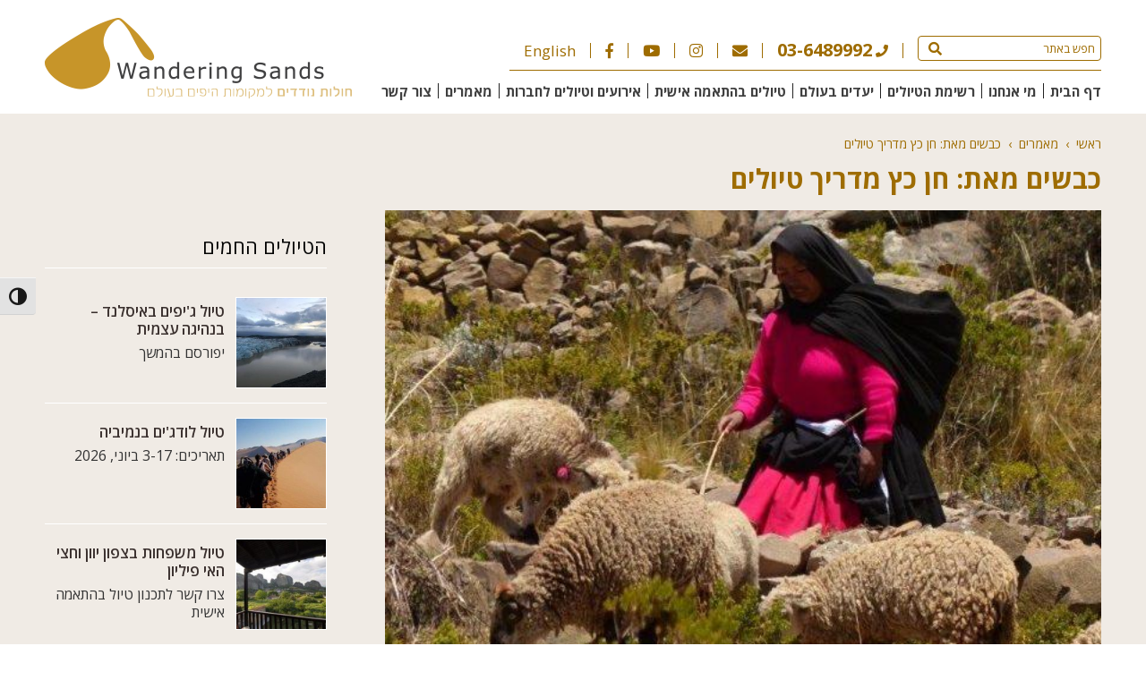

--- FILE ---
content_type: text/html; charset=UTF-8
request_url: https://www.sands.co.il/articles/%D7%9B%D7%91%D7%A9%D7%99%D7%9D/
body_size: 11728
content:
<!DOCTYPE html>
<html lang="he">
	<head>

	<meta charset="UTF-8"/>
	<meta name="viewport" content="width=device-width, initial-scale=1, maximum-scale=1, user-scalable=1"/>
	<meta http-equiv="X-UA-Compatible" content="IE=edge"/> 

	<meta name='robots' content='index, follow, max-image-preview:large, max-snippet:-1, max-video-preview:-1' />

<!-- Google Tag Manager by PYS -->
    <script data-cfasync="false" data-pagespeed-no-defer>
	    window.dataLayerPYS = window.dataLayerPYS || [];
	</script>
<!-- End Google Tag Manager by PYS -->
	<!-- This site is optimized with the Yoast SEO plugin v26.7 - https://yoast.com/wordpress/plugins/seo/ -->
	<title>טיול מאורגן בארץ - חן כץ מנתח את שירת הכבשים והעיזים</title>
	<meta name="description" content="טיול מאורגן בארץ הוא הזדמנות פז ללמוד אודות אורח החיים של האנשים וחיי הבר ששכנו כאן לאורך שנים. הצטרפו לטיול מודרך עם חולות נודדים." />
	<link rel="canonical" href="https://www.sands.co.il/articles/כבשים/" />
	<meta property="og:locale" content="he_IL" />
	<meta property="og:type" content="article" />
	<meta property="og:title" content="טיול מאורגן בארץ - חן כץ מנתח את שירת הכבשים והעיזים" />
	<meta property="og:description" content="טיול מאורגן בארץ הוא הזדמנות פז ללמוד אודות אורח החיים של האנשים וחיי הבר ששכנו כאן לאורך שנים. הצטרפו לטיול מודרך עם חולות נודדים." />
	<meta property="og:url" content="https://www.sands.co.il/articles/כבשים/" />
	<meta property="og:site_name" content="חולות נודדים" />
	<meta property="article:modified_time" content="2016-09-28T14:26:07+00:00" />
	<meta property="og:image" content="https://www.sands.co.il/wp-content/uploads/2016/07/P1090932-e1469103369103.jpg" />
	<meta property="og:image:width" content="600" />
	<meta property="og:image:height" content="400" />
	<meta property="og:image:type" content="image/jpeg" />
	<meta name="twitter:card" content="summary_large_image" />
	<script type="application/ld+json" class="yoast-schema-graph">{"@context":"https://schema.org","@graph":[{"@type":"WebPage","@id":"https://www.sands.co.il/articles/%d7%9b%d7%91%d7%a9%d7%99%d7%9d/","url":"https://www.sands.co.il/articles/%d7%9b%d7%91%d7%a9%d7%99%d7%9d/","name":"טיול מאורגן בארץ - חן כץ מנתח את שירת הכבשים והעיזים","isPartOf":{"@id":"https://www.sands.co.il/#website"},"primaryImageOfPage":{"@id":"https://www.sands.co.il/articles/%d7%9b%d7%91%d7%a9%d7%99%d7%9d/#primaryimage"},"image":{"@id":"https://www.sands.co.il/articles/%d7%9b%d7%91%d7%a9%d7%99%d7%9d/#primaryimage"},"thumbnailUrl":"https://www.sands.co.il/wp-content/uploads/2016/07/P1090932-e1469103369103.jpg","datePublished":"2016-07-12T11:12:29+00:00","dateModified":"2016-09-28T14:26:07+00:00","description":"טיול מאורגן בארץ הוא הזדמנות פז ללמוד אודות אורח החיים של האנשים וחיי הבר ששכנו כאן לאורך שנים. הצטרפו לטיול מודרך עם חולות נודדים.","breadcrumb":{"@id":"https://www.sands.co.il/articles/%d7%9b%d7%91%d7%a9%d7%99%d7%9d/#breadcrumb"},"inLanguage":"he-IL","potentialAction":[{"@type":"ReadAction","target":["https://www.sands.co.il/articles/%d7%9b%d7%91%d7%a9%d7%99%d7%9d/"]}]},{"@type":"ImageObject","inLanguage":"he-IL","@id":"https://www.sands.co.il/articles/%d7%9b%d7%91%d7%a9%d7%99%d7%9d/#primaryimage","url":"https://www.sands.co.il/wp-content/uploads/2016/07/P1090932-e1469103369103.jpg","contentUrl":"https://www.sands.co.il/wp-content/uploads/2016/07/P1090932-e1469103369103.jpg","width":600,"height":400,"caption":"טיול מאורגן בארץ"},{"@type":"BreadcrumbList","@id":"https://www.sands.co.il/articles/%d7%9b%d7%91%d7%a9%d7%99%d7%9d/#breadcrumb","itemListElement":[{"@type":"ListItem","position":1,"name":"דף הבית","item":"https://www.sands.co.il/"},{"@type":"ListItem","position":2,"name":"כבשים מאת: חן כץ מדריך טיולים"}]},{"@type":"WebSite","@id":"https://www.sands.co.il/#website","url":"https://www.sands.co.il/","name":"חולות נודדים","description":"טיולים מאורגנים בהתאמה אישית","potentialAction":[{"@type":"SearchAction","target":{"@type":"EntryPoint","urlTemplate":"https://www.sands.co.il/?s={search_term_string}"},"query-input":{"@type":"PropertyValueSpecification","valueRequired":true,"valueName":"search_term_string"}}],"inLanguage":"he-IL"}]}</script>
	<!-- / Yoast SEO plugin. -->


<script type='application/javascript'  id='pys-version-script'>console.log('PixelYourSite Free version 11.1.5.2');</script>
<style id='wp-img-auto-sizes-contain-inline-css'>
img:is([sizes=auto i],[sizes^="auto," i]){contain-intrinsic-size:3000px 1500px}
/*# sourceURL=wp-img-auto-sizes-contain-inline-css */
</style>
<style id='classic-theme-styles-inline-css'>
/*! This file is auto-generated */
.wp-block-button__link{color:#fff;background-color:#32373c;border-radius:9999px;box-shadow:none;text-decoration:none;padding:calc(.667em + 2px) calc(1.333em + 2px);font-size:1.125em}.wp-block-file__button{background:#32373c;color:#fff;text-decoration:none}
/*# sourceURL=/wp-includes/css/classic-themes.min.css */
</style>
<link rel='stylesheet' id='ui-font-css' href='https://www.sands.co.il/wp-content/plugins/wp-accessibility/toolbar/fonts/css/a11y-toolbar.css?ver=2.2.6' media='all' />
<link rel='stylesheet' id='wpa-toolbar-css' href='https://www.sands.co.il/wp-content/plugins/wp-accessibility/toolbar/css/a11y.css?ver=2.2.6' media='all' />
<link rel='stylesheet' id='ui-fontsize.css-css' href='https://www.sands.co.il/wp-content/plugins/wp-accessibility/toolbar/css/a11y-fontsize.css?ver=2.2.6' media='all' />
<style id='ui-fontsize.css-inline-css'>
html { --wpa-font-size: clamp( 24px, 1.5rem, 36px ); --wpa-h1-size : clamp( 48px, 3rem, 72px ); --wpa-h2-size : clamp( 40px, 2.5rem, 60px ); --wpa-h3-size : clamp( 32px, 2rem, 48px ); --wpa-h4-size : clamp( 28px, 1.75rem, 42px ); --wpa-sub-list-size: 1.1em; --wpa-sub-sub-list-size: 1em; } 
/*# sourceURL=ui-fontsize.css-inline-css */
</style>
<link rel='stylesheet' id='wpa-style-css' href='https://www.sands.co.il/wp-content/plugins/wp-accessibility/css/wpa-style.css?ver=2.2.6' media='all' />
<style id='wpa-style-inline-css'>
:root { --admin-bar-top : 7px; }
/*# sourceURL=wpa-style-inline-css */
</style>
<script src="https://www.sands.co.il/wp-includes/js/jquery/jquery.min.js?ver=3.7.1" id="jquery-core-js"></script>
<script src="https://www.sands.co.il/wp-includes/js/jquery/jquery-migrate.min.js?ver=3.4.1" id="jquery-migrate-js"></script>
<script src="https://www.sands.co.il/wp-content/plugins/pixelyoursite/dist/scripts/jquery.bind-first-0.2.3.min.js?ver=0.2.3" id="jquery-bind-first-js"></script>
<script src="https://www.sands.co.il/wp-content/plugins/pixelyoursite/dist/scripts/js.cookie-2.1.3.min.js?ver=2.1.3" id="js-cookie-pys-js"></script>
<script src="https://www.sands.co.il/wp-content/plugins/pixelyoursite/dist/scripts/tld.min.js?ver=2.3.1" id="js-tld-js"></script>
<script id="pys-js-extra">
var pysOptions = {"staticEvents":[],"dynamicEvents":[],"triggerEvents":[],"triggerEventTypes":[],"ga":{"trackingIds":["G-CJTXFHZ145"],"commentEventEnabled":true,"downloadEnabled":true,"formEventEnabled":true,"crossDomainEnabled":false,"crossDomainAcceptIncoming":false,"crossDomainDomains":[],"isDebugEnabled":[],"serverContainerUrls":{"G-CJTXFHZ145":{"enable_server_container":"","server_container_url":"","transport_url":""}},"additionalConfig":{"G-CJTXFHZ145":{"first_party_collection":true}},"disableAdvertisingFeatures":false,"disableAdvertisingPersonalization":false,"wooVariableAsSimple":true,"custom_page_view_event":false},"debug":"","siteUrl":"https://www.sands.co.il","ajaxUrl":"https://www.sands.co.il/wp-admin/admin-ajax.php","ajax_event":"49755211a4","enable_remove_download_url_param":"1","cookie_duration":"7","last_visit_duration":"60","enable_success_send_form":"","ajaxForServerEvent":"1","ajaxForServerStaticEvent":"1","useSendBeacon":"1","send_external_id":"1","external_id_expire":"180","track_cookie_for_subdomains":"1","google_consent_mode":"1","gdpr":{"ajax_enabled":false,"all_disabled_by_api":false,"facebook_disabled_by_api":false,"analytics_disabled_by_api":false,"google_ads_disabled_by_api":false,"pinterest_disabled_by_api":false,"bing_disabled_by_api":false,"reddit_disabled_by_api":false,"externalID_disabled_by_api":false,"facebook_prior_consent_enabled":true,"analytics_prior_consent_enabled":true,"google_ads_prior_consent_enabled":null,"pinterest_prior_consent_enabled":true,"bing_prior_consent_enabled":true,"cookiebot_integration_enabled":false,"cookiebot_facebook_consent_category":"marketing","cookiebot_analytics_consent_category":"statistics","cookiebot_tiktok_consent_category":"marketing","cookiebot_google_ads_consent_category":"marketing","cookiebot_pinterest_consent_category":"marketing","cookiebot_bing_consent_category":"marketing","consent_magic_integration_enabled":false,"real_cookie_banner_integration_enabled":false,"cookie_notice_integration_enabled":false,"cookie_law_info_integration_enabled":false,"analytics_storage":{"enabled":true,"value":"granted","filter":false},"ad_storage":{"enabled":true,"value":"granted","filter":false},"ad_user_data":{"enabled":true,"value":"granted","filter":false},"ad_personalization":{"enabled":true,"value":"granted","filter":false}},"cookie":{"disabled_all_cookie":false,"disabled_start_session_cookie":false,"disabled_advanced_form_data_cookie":false,"disabled_landing_page_cookie":false,"disabled_first_visit_cookie":false,"disabled_trafficsource_cookie":false,"disabled_utmTerms_cookie":false,"disabled_utmId_cookie":false},"tracking_analytics":{"TrafficSource":"direct","TrafficLanding":"undefined","TrafficUtms":[],"TrafficUtmsId":[]},"GATags":{"ga_datalayer_type":"default","ga_datalayer_name":"dataLayerPYS"},"woo":{"enabled":false},"edd":{"enabled":false},"cache_bypass":"1768454425"};
//# sourceURL=pys-js-extra
</script>
<script src="https://www.sands.co.il/wp-content/plugins/pixelyoursite/dist/scripts/public.js?ver=11.1.5.2" id="pys-js"></script>
<meta name="generator" content="WordPress 6.9" />
<style>.recentcomments a{display:inline !important;padding:0 !important;margin:0 !important;}</style>
  <link rel="preconnect" href="https://fonts.googleapis.com">
  <link rel="preconnect" href="https://fonts.gstatic.com" crossorigin>
  <link href="https://fonts.googleapis.com/css2?family=Open+Sans:wght@300;400;500;600;700&display=swap" rel="stylesheet">
  <link rel="icon" type="image/x-icon" href="https://www.sands.co.il/favicon.ico">
  <link rel="stylesheet" type="text/css" href="https://www.sands.co.il/wp-content/themes/sands4/css/styles8.css" />
  <link href="https://use.fontawesome.com/releases/v5.0.6/css/all.css" rel="stylesheet">
  <script type="text/javascript" src="https://www.sands.co.il/wp-content/themes/sands4/js/jquery.js"></script>
  <script type="text/javascript" src="https://www.sands.co.il/wp-content/themes/sands4/js/common2.js"></script>

  <script>
  (function(i,s,o,g,r,a,m){i['GoogleAnalyticsObject']=r;i[r]=i[r]||function(){
  (i[r].q=i[r].q||[]).push(arguments)},i[r].l=1*new Date();a=s.createElement(o),
  m=s.getElementsByTagName(o)[0];a.async=1;a.src=g;m.parentNode.insertBefore(a,m)
  })(window,document,'script','//www.google-analytics.com/analytics.js','ga');

  ga('create', 'UA-11157655-1', 'auto');
  ga('require', 'displayfeatures'); 
  ga('send', 'pageview');
  </script>

<!-- Facebook Pixel Code -->
<script>
  !function(f,b,e,v,n,t,s)
  {if(f.fbq)return;n=f.fbq=function(){n.callMethod?
  n.callMethod.apply(n,arguments):n.queue.push(arguments)};
  if(!f._fbq)f._fbq=n;n.push=n;n.loaded=!0;n.version='2.0';
  n.queue=[];t=b.createElement(e);t.async=!0;
  t.src=v;s=b.getElementsByTagName(e)[0];
  s.parentNode.insertBefore(t,s)}(window, document,'script',
  'https://connect.facebook.net/en_US/fbevents.js');
  fbq('init', '531580677690681');
  fbq('track', 'PageView');
</script>
<noscript><img height="1" width="1" style="display:none"
  src="https://www.facebook.com/tr?id=531580677690681&ev=PageView&noscript=1"
/></noscript>
<!-- End Facebook Pixel Code -->
<style id='global-styles-inline-css'>
:root{--wp--preset--aspect-ratio--square: 1;--wp--preset--aspect-ratio--4-3: 4/3;--wp--preset--aspect-ratio--3-4: 3/4;--wp--preset--aspect-ratio--3-2: 3/2;--wp--preset--aspect-ratio--2-3: 2/3;--wp--preset--aspect-ratio--16-9: 16/9;--wp--preset--aspect-ratio--9-16: 9/16;--wp--preset--color--black: #000000;--wp--preset--color--cyan-bluish-gray: #abb8c3;--wp--preset--color--white: #FFFFFF;--wp--preset--color--pale-pink: #f78da7;--wp--preset--color--vivid-red: #cf2e2e;--wp--preset--color--luminous-vivid-orange: #ff6900;--wp--preset--color--luminous-vivid-amber: #fcb900;--wp--preset--color--light-green-cyan: #7bdcb5;--wp--preset--color--vivid-green-cyan: #00d084;--wp--preset--color--pale-cyan-blue: #8ed1fc;--wp--preset--color--vivid-cyan-blue: #0693e3;--wp--preset--color--vivid-purple: #9b51e0;--wp--preset--color--dark-gray: #28303D;--wp--preset--color--gray: #39414D;--wp--preset--color--green: #FFFFFF;--wp--preset--color--blue: #D1DFE4;--wp--preset--color--purple: #D1D1E4;--wp--preset--color--red: #E4D1D1;--wp--preset--color--orange: #E4DAD1;--wp--preset--color--yellow: #EEEADD;--wp--preset--gradient--vivid-cyan-blue-to-vivid-purple: linear-gradient(135deg,rgb(6,147,227) 0%,rgb(155,81,224) 100%);--wp--preset--gradient--light-green-cyan-to-vivid-green-cyan: linear-gradient(135deg,rgb(122,220,180) 0%,rgb(0,208,130) 100%);--wp--preset--gradient--luminous-vivid-amber-to-luminous-vivid-orange: linear-gradient(135deg,rgb(252,185,0) 0%,rgb(255,105,0) 100%);--wp--preset--gradient--luminous-vivid-orange-to-vivid-red: linear-gradient(135deg,rgb(255,105,0) 0%,rgb(207,46,46) 100%);--wp--preset--gradient--very-light-gray-to-cyan-bluish-gray: linear-gradient(135deg,rgb(238,238,238) 0%,rgb(169,184,195) 100%);--wp--preset--gradient--cool-to-warm-spectrum: linear-gradient(135deg,rgb(74,234,220) 0%,rgb(151,120,209) 20%,rgb(207,42,186) 40%,rgb(238,44,130) 60%,rgb(251,105,98) 80%,rgb(254,248,76) 100%);--wp--preset--gradient--blush-light-purple: linear-gradient(135deg,rgb(255,206,236) 0%,rgb(152,150,240) 100%);--wp--preset--gradient--blush-bordeaux: linear-gradient(135deg,rgb(254,205,165) 0%,rgb(254,45,45) 50%,rgb(107,0,62) 100%);--wp--preset--gradient--luminous-dusk: linear-gradient(135deg,rgb(255,203,112) 0%,rgb(199,81,192) 50%,rgb(65,88,208) 100%);--wp--preset--gradient--pale-ocean: linear-gradient(135deg,rgb(255,245,203) 0%,rgb(182,227,212) 50%,rgb(51,167,181) 100%);--wp--preset--gradient--electric-grass: linear-gradient(135deg,rgb(202,248,128) 0%,rgb(113,206,126) 100%);--wp--preset--gradient--midnight: linear-gradient(135deg,rgb(2,3,129) 0%,rgb(40,116,252) 100%);--wp--preset--gradient--purple-to-yellow: linear-gradient(160deg, #D1D1E4 0%, #EEEADD 100%);--wp--preset--gradient--yellow-to-purple: linear-gradient(160deg, #EEEADD 0%, #D1D1E4 100%);--wp--preset--gradient--green-to-yellow: linear-gradient(160deg, #ffffff 0%, #EEEADD 100%);--wp--preset--gradient--yellow-to-green: linear-gradient(160deg, #EEEADD 0%, #ffffff 100%);--wp--preset--gradient--red-to-yellow: linear-gradient(160deg, #E4D1D1 0%, #EEEADD 100%);--wp--preset--gradient--yellow-to-red: linear-gradient(160deg, #EEEADD 0%, #E4D1D1 100%);--wp--preset--gradient--purple-to-red: linear-gradient(160deg, #D1D1E4 0%, #E4D1D1 100%);--wp--preset--gradient--red-to-purple: linear-gradient(160deg, #E4D1D1 0%, #D1D1E4 100%);--wp--preset--font-size--small: 18px;--wp--preset--font-size--medium: 20px;--wp--preset--font-size--large: 24px;--wp--preset--font-size--x-large: 42px;--wp--preset--font-size--extra-small: 16px;--wp--preset--font-size--normal: 20px;--wp--preset--font-size--extra-large: 40px;--wp--preset--font-size--huge: 96px;--wp--preset--font-size--gigantic: 144px;--wp--preset--spacing--20: 0.44rem;--wp--preset--spacing--30: 0.67rem;--wp--preset--spacing--40: 1rem;--wp--preset--spacing--50: 1.5rem;--wp--preset--spacing--60: 2.25rem;--wp--preset--spacing--70: 3.38rem;--wp--preset--spacing--80: 5.06rem;--wp--preset--shadow--natural: 6px 6px 9px rgba(0, 0, 0, 0.2);--wp--preset--shadow--deep: 12px 12px 50px rgba(0, 0, 0, 0.4);--wp--preset--shadow--sharp: 6px 6px 0px rgba(0, 0, 0, 0.2);--wp--preset--shadow--outlined: 6px 6px 0px -3px rgb(255, 255, 255), 6px 6px rgb(0, 0, 0);--wp--preset--shadow--crisp: 6px 6px 0px rgb(0, 0, 0);}:where(.is-layout-flex){gap: 0.5em;}:where(.is-layout-grid){gap: 0.5em;}body .is-layout-flex{display: flex;}.is-layout-flex{flex-wrap: wrap;align-items: center;}.is-layout-flex > :is(*, div){margin: 0;}body .is-layout-grid{display: grid;}.is-layout-grid > :is(*, div){margin: 0;}:where(.wp-block-columns.is-layout-flex){gap: 2em;}:where(.wp-block-columns.is-layout-grid){gap: 2em;}:where(.wp-block-post-template.is-layout-flex){gap: 1.25em;}:where(.wp-block-post-template.is-layout-grid){gap: 1.25em;}.has-black-color{color: var(--wp--preset--color--black) !important;}.has-cyan-bluish-gray-color{color: var(--wp--preset--color--cyan-bluish-gray) !important;}.has-white-color{color: var(--wp--preset--color--white) !important;}.has-pale-pink-color{color: var(--wp--preset--color--pale-pink) !important;}.has-vivid-red-color{color: var(--wp--preset--color--vivid-red) !important;}.has-luminous-vivid-orange-color{color: var(--wp--preset--color--luminous-vivid-orange) !important;}.has-luminous-vivid-amber-color{color: var(--wp--preset--color--luminous-vivid-amber) !important;}.has-light-green-cyan-color{color: var(--wp--preset--color--light-green-cyan) !important;}.has-vivid-green-cyan-color{color: var(--wp--preset--color--vivid-green-cyan) !important;}.has-pale-cyan-blue-color{color: var(--wp--preset--color--pale-cyan-blue) !important;}.has-vivid-cyan-blue-color{color: var(--wp--preset--color--vivid-cyan-blue) !important;}.has-vivid-purple-color{color: var(--wp--preset--color--vivid-purple) !important;}.has-black-background-color{background-color: var(--wp--preset--color--black) !important;}.has-cyan-bluish-gray-background-color{background-color: var(--wp--preset--color--cyan-bluish-gray) !important;}.has-white-background-color{background-color: var(--wp--preset--color--white) !important;}.has-pale-pink-background-color{background-color: var(--wp--preset--color--pale-pink) !important;}.has-vivid-red-background-color{background-color: var(--wp--preset--color--vivid-red) !important;}.has-luminous-vivid-orange-background-color{background-color: var(--wp--preset--color--luminous-vivid-orange) !important;}.has-luminous-vivid-amber-background-color{background-color: var(--wp--preset--color--luminous-vivid-amber) !important;}.has-light-green-cyan-background-color{background-color: var(--wp--preset--color--light-green-cyan) !important;}.has-vivid-green-cyan-background-color{background-color: var(--wp--preset--color--vivid-green-cyan) !important;}.has-pale-cyan-blue-background-color{background-color: var(--wp--preset--color--pale-cyan-blue) !important;}.has-vivid-cyan-blue-background-color{background-color: var(--wp--preset--color--vivid-cyan-blue) !important;}.has-vivid-purple-background-color{background-color: var(--wp--preset--color--vivid-purple) !important;}.has-black-border-color{border-color: var(--wp--preset--color--black) !important;}.has-cyan-bluish-gray-border-color{border-color: var(--wp--preset--color--cyan-bluish-gray) !important;}.has-white-border-color{border-color: var(--wp--preset--color--white) !important;}.has-pale-pink-border-color{border-color: var(--wp--preset--color--pale-pink) !important;}.has-vivid-red-border-color{border-color: var(--wp--preset--color--vivid-red) !important;}.has-luminous-vivid-orange-border-color{border-color: var(--wp--preset--color--luminous-vivid-orange) !important;}.has-luminous-vivid-amber-border-color{border-color: var(--wp--preset--color--luminous-vivid-amber) !important;}.has-light-green-cyan-border-color{border-color: var(--wp--preset--color--light-green-cyan) !important;}.has-vivid-green-cyan-border-color{border-color: var(--wp--preset--color--vivid-green-cyan) !important;}.has-pale-cyan-blue-border-color{border-color: var(--wp--preset--color--pale-cyan-blue) !important;}.has-vivid-cyan-blue-border-color{border-color: var(--wp--preset--color--vivid-cyan-blue) !important;}.has-vivid-purple-border-color{border-color: var(--wp--preset--color--vivid-purple) !important;}.has-vivid-cyan-blue-to-vivid-purple-gradient-background{background: var(--wp--preset--gradient--vivid-cyan-blue-to-vivid-purple) !important;}.has-light-green-cyan-to-vivid-green-cyan-gradient-background{background: var(--wp--preset--gradient--light-green-cyan-to-vivid-green-cyan) !important;}.has-luminous-vivid-amber-to-luminous-vivid-orange-gradient-background{background: var(--wp--preset--gradient--luminous-vivid-amber-to-luminous-vivid-orange) !important;}.has-luminous-vivid-orange-to-vivid-red-gradient-background{background: var(--wp--preset--gradient--luminous-vivid-orange-to-vivid-red) !important;}.has-very-light-gray-to-cyan-bluish-gray-gradient-background{background: var(--wp--preset--gradient--very-light-gray-to-cyan-bluish-gray) !important;}.has-cool-to-warm-spectrum-gradient-background{background: var(--wp--preset--gradient--cool-to-warm-spectrum) !important;}.has-blush-light-purple-gradient-background{background: var(--wp--preset--gradient--blush-light-purple) !important;}.has-blush-bordeaux-gradient-background{background: var(--wp--preset--gradient--blush-bordeaux) !important;}.has-luminous-dusk-gradient-background{background: var(--wp--preset--gradient--luminous-dusk) !important;}.has-pale-ocean-gradient-background{background: var(--wp--preset--gradient--pale-ocean) !important;}.has-electric-grass-gradient-background{background: var(--wp--preset--gradient--electric-grass) !important;}.has-midnight-gradient-background{background: var(--wp--preset--gradient--midnight) !important;}.has-small-font-size{font-size: var(--wp--preset--font-size--small) !important;}.has-medium-font-size{font-size: var(--wp--preset--font-size--medium) !important;}.has-large-font-size{font-size: var(--wp--preset--font-size--large) !important;}.has-x-large-font-size{font-size: var(--wp--preset--font-size--x-large) !important;}
/*# sourceURL=global-styles-inline-css */
</style>
</head>

<body class="rtl wp-singular articles-template-default single single-articles postid-897 single-format-standard wp-embed-responsive wp-theme-sands4 is-light-theme has-background-white">
<a id="skiplink" role="navigation" href="#main-section" onclick="scrollToMain()">דלג לאזור תוכן מרכזי</a>
<div class="headerDiv">
<div class="mainDiv">
	<div class="logoDiv">
		<a href="https://www.sands.co.il/" aria-label="חולות נודדים - קישור לדף הבית"><img loading="lazy" src="https://www.sands.co.il/wp-content/themes/sands4/images/wandering-sands.png" width="343" height="90" alt="חולות נודדים" title="חולות נודדים"/></a>
		<div class="mobileMenuButton"><a onclick="doMobileMenu()" aria-label="תפריט האתר" tabindex="0" role="button"><div><span class="sr-only">תפריט האתר</span><i class="fas fa-bars fa-sm"></i></div></a></div>
	</div>
	<div class="menuDiv">
		<div class="menu1">
			<ul>
				<li class="searchLI"><div class="searchDiv"><form name="generalSearch" method="get" action="https://www.sands.co.il/">
					<input type="text" name="s" class="searchInput" aria-label="חפש באתר" placeholder="חפש באתר" value="">
					<button class="searchButton" type="submit" role="button" aria-label="התחל חיפוש"><i class="fas fa-search" aria-hidden="true"></i></button></form></div>
        </li>
        <li><a href="tel:03-6489992" class="tel" aria-label="התקשרו אלינו 03-6489992"><i class="fas fa-phone" aria-hidden="true"></i><b>03-6489992</b></a></li>
				<li><a href="mailto:sands@sands.co.il" aria-label="שלחו לנו אימייל ל - sands@sands.co.il"><i class="fas fa-envelope" aria-hidden="true"></i></a></li>
				<li><a href="https://www.instagram.com/wanderingsandsltd/" target="_blank" aria-label="חולות נודדים באינסטגרם - קישור לאתר חיצוני"><i class="fab fa-instagram" aria-hidden="true"></i></a></li>
				<li><a href="https://www.youtube.com/user/WanderingSands1" target="_blank" aria-label="חולות נודדים ביוטיוב - קישור לאתר חיצוני"><i class="fab fa-youtube" aria-hidden="true"></i></a></li>
				<li><a href="https://www.facebook.com/Wandering-Sands-%D7%97%D7%95%D7%9C%D7%95%D7%AA-%D7%A0%D7%95%D7%93%D7%93%D7%99%D7%9D-125718690811316/?fref=nf" target="_blank" aria-label="חולות נודדים בפייסבוק - קישור לאתר חיצוני"><i class="fab fa-facebook-f" aria-hidden="true"></i></a></li>
				<li><a href="https://www.sands.co.il/wandering-sands">English</a></li>
			</ul>
		</div>
		
		<div class="menu2">
			<ul><li id="menu-item-18" class="menu-item menu-item-type-post_type menu-item-object-page menu-item-home menu-item-18"><a href="https://www.sands.co.il/">דף הבית</a></li>
<li id="menu-item-24" class="menu-item menu-item-type-post_type menu-item-object-page menu-item-24"><a href="https://www.sands.co.il/%d7%9e%d7%99-%d7%90%d7%a0%d7%97%d7%a0%d7%95/">מי אנחנו</a></li>
<li id="menu-item-26" class="menu-item menu-item-type-post_type menu-item-object-page menu-item-26"><a href="https://www.sands.co.il/%d7%a8%d7%a9%d7%99%d7%9e%d7%aa-%d7%94%d7%98%d7%99%d7%95%d7%9c%d7%99%d7%9d/">רשימת הטיולים</a></li>
<li id="menu-item-22" class="menu-item menu-item-type-post_type menu-item-object-page menu-item-22"><a href="https://www.sands.co.il/%d7%99%d7%a2%d7%93%d7%99%d7%9d-%d7%91%d7%a2%d7%95%d7%9c%d7%9d/">יעדים בעולם</a></li>
<li id="menu-item-21" class="menu-item menu-item-type-post_type menu-item-object-page menu-item-21"><a href="https://www.sands.co.il/%d7%98%d7%99%d7%95%d7%9c%d7%99%d7%9d-%d7%91%d7%94%d7%aa%d7%90%d7%9e%d7%94-%d7%90%d7%99%d7%a9%d7%99%d7%aa/">טיולים בהתאמה אישית</a></li>
<li id="menu-item-3514" class="menu-item menu-item-type-custom menu-item-object-custom menu-item-3514"><a target="_blank" href="https://www.wsevents.co.il/">אירועים וטיולים לחברות</a></li>
<li id="menu-item-23" class="menu-item menu-item-type-post_type menu-item-object-page menu-item-23"><a href="https://www.sands.co.il/%d7%9e%d7%90%d7%9e%d7%a8%d7%99%d7%9d/">מאמרים</a></li>
<li id="menu-item-25" class="menu-item menu-item-type-post_type menu-item-object-page menu-item-25"><a href="https://www.sands.co.il/%d7%a6%d7%95%d7%a8-%d7%a7%d7%a9%d7%a8/">צור קשר</a></li>
</ul>	
		</div>
		
		<div class="mobileMenu">
			<div class="closeMenu"><a onclick="closeMobileMenu()" aria-label="סוגר תפריט" title="סוגר תפריט" tabindex="0" role="button"><span class="sr-only">סוגר תפריט</span><i class="fas fa-times"></i></a></div>
			<ul><li class="menu-item menu-item-type-post_type menu-item-object-page menu-item-home menu-item-18"><a href="https://www.sands.co.il/">דף הבית</a></li>
<li class="menu-item menu-item-type-post_type menu-item-object-page menu-item-24"><a href="https://www.sands.co.il/%d7%9e%d7%99-%d7%90%d7%a0%d7%97%d7%a0%d7%95/">מי אנחנו</a></li>
<li class="menu-item menu-item-type-post_type menu-item-object-page menu-item-26"><a href="https://www.sands.co.il/%d7%a8%d7%a9%d7%99%d7%9e%d7%aa-%d7%94%d7%98%d7%99%d7%95%d7%9c%d7%99%d7%9d/">רשימת הטיולים</a></li>
<li class="menu-item menu-item-type-post_type menu-item-object-page menu-item-22"><a href="https://www.sands.co.il/%d7%99%d7%a2%d7%93%d7%99%d7%9d-%d7%91%d7%a2%d7%95%d7%9c%d7%9d/">יעדים בעולם</a></li>
<li class="menu-item menu-item-type-post_type menu-item-object-page menu-item-21"><a href="https://www.sands.co.il/%d7%98%d7%99%d7%95%d7%9c%d7%99%d7%9d-%d7%91%d7%94%d7%aa%d7%90%d7%9e%d7%94-%d7%90%d7%99%d7%a9%d7%99%d7%aa/">טיולים בהתאמה אישית</a></li>
<li class="menu-item menu-item-type-custom menu-item-object-custom menu-item-3514"><a target="_blank" href="https://www.wsevents.co.il/">אירועים וטיולים לחברות</a></li>
<li class="menu-item menu-item-type-post_type menu-item-object-page menu-item-23"><a href="https://www.sands.co.il/%d7%9e%d7%90%d7%9e%d7%a8%d7%99%d7%9d/">מאמרים</a></li>
<li class="menu-item menu-item-type-post_type menu-item-object-page menu-item-25"><a href="https://www.sands.co.il/%d7%a6%d7%95%d7%a8-%d7%a7%d7%a9%d7%a8/">צור קשר</a></li>
</ul>	
		</div>
	</div>
</div>
</div>

<div class="clearfix"></div>
<div class="contentDiv" >
<div role="main" id="main-section" name="main-section">


<div class="mainDiv">

	<div class="bread" role="navigation" aria-label="מיקומך בדפי האתר">
    <span><a href="https://www.sands.co.il/">ראשי</a></span>
		<span>&rsaquo;</span>
		<span><a href="https://www.sands.co.il/מאמרים/">מאמרים</a></span>
		<span>&rsaquo;</span>
		<span aria-current="page">כבשים מאת: חן כץ מדריך טיולים</span>
	</div>
	
	<h1>כבשים מאת: חן כץ מדריך טיולים</h1>


	<div class="clearfix"></div>
		
	<div class="rightDiv mobilePadding">	

	 				<div class="pageInnerImage"><img loading="lazy" src="https://www.sands.co.il/wp-content/uploads/2016/07/P1090932-e1469103369103.jpg" alt="כבשים מאת: חן כץ מדריך טיולים" title="כבשים מאת: חן כץ מדריך טיולים"/></div>
		
		<div class="pageBoldTeaser articleDesc ">
		<p>&quot;&#8230;שערך כעדר העזים שגלשו מן הגלעד: שנייך כעדר הרחלים שעלו מן הרחצה שכלם מתאימות ושכלה אין בהם&quot; (שיר השירים ו', 5-6).</p>
	
		</div>
		<p style="text-align: justify;">&quot;&#8230;שערך כעדר העזים שגלשו מן הגלעד: שנייך כעדר הרחלים שעלו מן הרחצה שכלם מתאימות ושכלה אין בהם&quot; (שיר השירים ו', 5-6).</p>
<p style="text-align: justify;">מאחורי דימוי זה, של המשורר האלמוני לאהובתו בספר שיר השירים, מסתתרת טקטיקה חקלאית של מגדלי המקנה מקדמת דנא, טקטיקה אשר רווחת אצל רועי הצאן גם בימינו אנו. בצפון הגשום הרבו לגדל כבשים בשל ערכן הכלכלי הגבוה – צמר מצוין, בשר רך וחלב. לכבשים דפוס התנהגות לעמוד צמוד צמוד ולאכול מהעשב עד השורש. אזור שעברו עליו כבשים יהיה מחוסל ומהעשבים החד-שנתיים שהיו עליו לא נשאר מאום כדי להפרות ולהפיץ זרעים לשנה הבאה. לכן מרעה הכבשים מקובל באזורים בהם ישנם משקעים לרוב והקרקע דשנה.</p>
<p style="text-align: justify;">בעוד הכבשים מאפיינות מרעה של אזורים גשומים יחסית, מאפיינות העזים מרעה באזורי הצייה, היות ולהן דפוס התנהגות התואם אזורים בעלי כושר נשיאה נמוך. העזים אוכלות מהעשב תוך כדי הליכה ותמיד אחריהן נשארים קצת עשבים שיצליחו להגיע לבגרות והפצה של זרעים, כך שבשנה הבאה יהיה השטח כשיר למרעה.<br />
בעוד הכבשים עומדות צמודות ולהן צורת שיניים לבנות, עיזים ברעייתן נראות כחוטים חוטים הצועדות בטורים ארוכים ושחורים הדומים לשערה הארוך של האישה. הגלעד עינו ספר המדבר ובספר נהוג לקיים מרעה ל עדרים מעורבים ובצורה זו יובילו העיזים את הכבשים אחריהן ולא יאפשרו להן לחסל את העשב לחלוטין. המשורר הקדום ישב בגלעד וראה את העדרים המעורבים של הספר.</p>
		
		
		
<div class="share">
		<ul>
		<li class="blue"><a href="http://www.facebook.com/sharer.php?u=www.sands.co.il/articles/%D7%9B%D7%91%D7%A9%D7%99%D7%9D/" target="_blank" title="שתף בפייסבוק" aria-label="שתף בפייסבוק"><i class="fab fa-facebook-f" aria-hidden="true"></i></a></li>
		<li class="green"><a href="javascript:window.print();" target="_blank" title="הדפס" aria-label="הדפס"><i class="fas fa-print" aria-hidden="true"></i></a></li>
		<li class="gold"><a href="mailto:?Subject=כבשים מאת: חן כץ מדריך טיולים&Body=www.sands.co.il/articles/%D7%9B%D7%91%D7%A9%D7%99%D7%9D/" title="שלח לחבר במייל" aria-label="שלח לחבר במייל"><i class="fas fa-envelope" aria-hidden="true"></i></a></li>
	</ul>
</div>
		<div class="clearfix"></div>
		<hr/>
		<div class="clearfix"></div>		
		<p>&nbsp;</p>
	</div>
	
	<div class="leftDiv">
	

		<div class="leftContactTitle"><h4>הטיולים החמים</h4></div>
	<div class="leftTripsHot">
			<ul>
							 <li>
				 	<a href="https://www.sands.co.il/trips/%d7%98%d7%99%d7%95%d7%9c-%d7%92%d7%99%d7%a4%d7%99%d7%9d-%d7%91%d7%90%d7%99%d7%a1%d7%9c%d7%a0%d7%93-%d7%a2%d7%9d-%d7%97%d7%95%d7%9c%d7%95%d7%aa-%d7%a0%d7%95%d7%93%d7%93%d7%99%d7%9d/">
				 	<img loading="lazy" src="https://www.sands.co.il/wp-content/uploads/2024/11/cube3-150x150.jpg" alt="טיול ג'יפים באיסלנד &#8211; בנהיגה עצמית" title="טיול ג'יפים באיסלנד &#8211; בנהיגה עצמית" width="100" height="100"/>
				 	<p>טיול ג'יפים באיסלנד &#8211; בנהיגה עצמית</p></a>
				 	<p>יפורסם בהמשך</p>
				 	<div class="clearfix"></div>
				 </li>
							 <li>
				 	<a href="https://www.sands.co.il/trips/%d7%98%d7%99%d7%95%d7%9c-%d7%9c%d7%a0%d7%9e%d7%99%d7%91%d7%99%d7%94-%d7%a2%d7%9d-%d7%97%d7%95%d7%9c%d7%95%d7%aa-%d7%a0%d7%95%d7%93%d7%93%d7%99%d7%9d/">
				 	<img loading="lazy" src="https://www.sands.co.il/wp-content/uploads/2016/08/namibia-gal90-e1470223525825-150x150.jpg" alt="טיול לודג'ים בנמיביה" title="טיול לודג'ים בנמיביה" width="100" height="100"/>
				 	<p>טיול לודג'ים בנמיביה</p></a>
				 	<p>תאריכים: 3-17 ביוני, 2026</p>
				 	<div class="clearfix"></div>
				 </li>
							 <li>
				 	<a href="https://www.sands.co.il/trips/%d7%98%d7%99%d7%95%d7%9c-%d7%9e%d7%a9%d7%a4%d7%97%d7%aa%d7%99-%d7%91%d7%a6%d7%a4%d7%95%d7%9f-%d7%99%d7%95%d7%95%d7%9f/">
				 	<img loading="lazy" src="https://www.sands.co.il/wp-content/uploads/2016/05/greece-gal-14-e1466430212166-150x150.jpg" alt="טיול משפחות בצפון יוון וחצי האי פיליון" title="טיול משפחות בצפון יוון וחצי האי פיליון" width="100" height="100"/>
				 	<p>טיול משפחות בצפון יוון וחצי האי פיליון</p></a>
				 	<p>צרו קשר לתכנון טיול בהתאמה אישית</p>
				 	<div class="clearfix"></div>
				 </li>
				
			</ul>
	</div>	
<div class="leftContact" id="leftContact">
<div class="leftContactTitle"><h4>לפרטים נוספים על הטיולים הקרובים</h4></div>


<div id="formLeftDiv">
	<form class="formContactLeft" id="formContactLeft">
  <p><i>שדות המסומנים ב-* הינם שדות חובה.</i></p>
  <input type="hidden" name="ch1" value=""/>
  <input type="hidden" name="ch2" value="" />
  <div>
    <fieldset>
      <label for="cName">* שם</label>
      <input type="text" name="cName" id="cName" required="required"/>
    </fieldset>	
  </div>
  <div>
    <fieldset>
      <label for="cEmail">* אימייל</label>
      <input type="text" name="cEmail" id="cEmail" required="required"/>
    </fieldset>
    </div>
  <div>
    <fieldset>
      <label for="cPhone">טלפון</label>
      <input type="tel" name="cPhone" id="cPhone"/>
    </fieldset>
  </div>   
  <div>
    <fieldset>
      <label for="cMessage">* הודעה</label>
      <textarea name="cMessage" id="cMessage" rows="5" required="required"></textarea>
    </fieldset>
  </div>
  <div class="checkboxDiv">
    <div><input type="checkbox" name="cNewsletter" id="cNewsletter"></div>
    <div><label for="cNewsletter"><p>אני מעוניין\ת לקבל עדכונים וחדשות מהאתר</p></label></div>
  </div>
  <div class="checkboxDiv">
    <div><input type="checkbox" name="cApprove" id="cApprove" /></div>
    <div><label for="cApprove"><p>* הריני מאשר/ת בזאת כי קראתי את <a href="https://www.sands.co.il/%d7%9e%d7%93%d7%99%d7%a0%d7%99%d7%95%d7%aa-%d7%a4%d7%a8%d7%98%d7%99%d7%95%d7%aa/" target="_blank" rel="noopener">מדיניות הפרטיות</a> ואני מסכים/ה לתנאיהם.</p>
</label></div>
  </div>
  <div style="text-align:left;">
    <fieldset>
      <button type="submit" id="submitButtonLeft">שליחה</button>
    </fieldset>
  </div>
</form>
</div>
</div>
<script>
  $(document).ready(function(){
    formContactLeft = "#formContactLeft";
    $(formContactLeft + " :input[name=ch1]").val(Math.floor(Math.random()*100000000));
    $(formContactLeft + " :input[name=ch2]").val(Math.floor(Math.random()*100000000));
    $(formContactLeft + " :input").keyup(function() {
      $(formContactLeft + " :input[name=ch2]").val($(formContactLeft + " :input[name=ch1]").val());
    });

    $(formContactLeft).validate({
      rules: {
        cName: {required:true, minlength:3},
        cEmail: {required:true, email:true, minlength:3},
        cMessage: {required:true, minlength: 3},
        cApprove: {required:true},
      },
      messages: {
        cName:   {required: "שם הינו שדה חובה"},
        cEmail:   {required: "אימייל הינו שדה חובה"},
        cMessage: {required: "פירוט הפנייה הינו שדה חובה"},
        cApprove: {required: "נא לאשר</br/>"},
        },
      submitHandler: function (form) {
        submitURL =  "https://www.sands.co.il/contact-submit?";
        location.href = submitURL + $('#formContactLeft').serialize();
      }

    });
  });
  </script>

<div class="clearfix"></div>
	</div>
	<div class="clearfix"></div>
	
	
	<div class="bootomCarousel">
	 <h2>מאמרים נוספים שעשויים לעניין אותך:</h2>
	 <section class="regular slider">
					 <div>
			 	<a href="https://www.sands.co.il/articles/trip-to-jordan/"><img loading="lazy" src="https://www.sands.co.il/wp-content/uploads/2016/06/jordan-gal62-e1477923175778.jpg" alt="המלצות על טיול לירדן" title="המלצות על טיול לירדן" width="240" height="180"/>המלצות על טיול לירדן</a>
			 </div>
					 <div>
			 	<a href="https://www.sands.co.il/articles/%d7%9b%d7%9c%d7%91%d7%99-%d7%94%d7%99%d7%9d-%d7%94%d7%a4%d7%a8%d7%95%d7%95%d7%aa%d7%99%d7%99%d7%9d-%d7%a9%d7%9c-%d7%a7%d7%99%d7%99%d7%a4-%d7%a7%d7%a8%d7%95%d7%a1/"><img loading="lazy" src="https://www.sands.co.il/wp-content/uploads/2016/07/namibia-gal73-e1469095906439.jpg" alt="דובי הים הפרוותיים של קייפ קרוס מאת: חן כץ מדריך טיולים" title="דובי הים הפרוותיים של קייפ קרוס מאת: חן כץ מדריך טיולים" width="240" height="180"/>דובי הים הפרוותיים של קייפ קרוס מאת: חן כץ מדריך טיולים</a>
			 </div>
					 <div>
			 	<a href="https://www.sands.co.il/articles/%d7%9b%d7%95%d7%9b%d7%91%d7%99-%d7%94%d7%9c%d7%9b%d7%aa-%d7%95%d7%99%d7%9e%d7%99-%d7%94%d7%a9%d7%91%d7%95%d7%a2/"><img loading="lazy" src="https://www.sands.co.il/wp-content/uploads/2016/07/MG_0789-e1469092314351.jpg" alt="כוכבי הלכת וימי השבוע מאת: חן כץ מדריך טיולים" title="כוכבי הלכת וימי השבוע מאת: חן כץ מדריך טיולים" width="240" height="180"/>כוכבי הלכת וימי השבוע מאת: חן כץ מדריך טיולים</a>
			 </div>
					 <div>
			 	<a href="https://www.sands.co.il/articles/%d7%94%d7%aa%d7%94-%d7%95%d7%9e%d7%a4%d7%9c%d7%a1%d7%95-%d7%a9%d7%9c-%d7%99%d7%9d-%d7%94%d7%9e%d7%9c%d7%97/"><img loading="lazy" src="https://www.sands.co.il/wp-content/uploads/2016/07/turkey-gal25-1-e1469095141264.jpg" alt="התה ומפלסו של ים המלח מאת: חן כץ מדריך טיולים" title="התה ומפלסו של ים המלח מאת: חן כץ מדריך טיולים" width="240" height="180"/>התה ומפלסו של ים המלח מאת: חן כץ מדריך טיולים</a>
			 </div>
					 <div>
			 	<a href="https://www.sands.co.il/articles/%d7%99%d7%aa%d7%9b%d7%a0%d7%95-%d7%94%d7%a6%d7%a4%d7%95%d7%aa-%d7%91%d7%9e%d7%a7%d7%95%d7%9e%d7%95%d7%aa-%d7%94%d7%9e%d7%95%d7%a2%d7%93%d7%99%d7%9d/"><img loading="lazy" src="https://www.sands.co.il/wp-content/uploads/2016/07/NegevTrip-201003-011-e1469091424793.jpg" alt="&quot;יתכנו הצפות במקומות המועדים&quot; מאת: חן כץ מדריך טיולים" title="&quot;יתכנו הצפות במקומות המועדים&quot; מאת: חן כץ מדריך טיולים" width="240" height="180"/>&quot;יתכנו הצפות במקומות המועדים&quot; מאת: חן כץ מדריך טיולים</a>
			 </div>
					 <div>
			 	<a href="https://www.sands.co.il/articles/%d7%94%d7%91%d7%a7%d7%a2-%d7%94%d7%a1%d7%95%d7%a8%d7%99-%d7%90%d7%a4%d7%a8%d7%99%d7%a7%d7%90%d7%99-%d7%95%d7%93%d7%92%d7%99%d7%9d-%d7%91%d7%99%d7%9d-%d7%94%d7%9e%d7%9c%d7%97/"><img loading="lazy" src="https://www.sands.co.il/wp-content/uploads/2016/07/MG_5290-e1469095018270.jpg" alt="הבקע הסורי אפריקאי ודגים בים המלח מאת: חן כץ מדריך טיולים" title="הבקע הסורי אפריקאי ודגים בים המלח מאת: חן כץ מדריך טיולים" width="240" height="180"/>הבקע הסורי אפריקאי ודגים בים המלח מאת: חן כץ מדריך טיולים</a>
			 </div>
					 <div>
			 	<a href="https://www.sands.co.il/articles/%d7%a2%d7%a5-%d7%94%d7%a9%d7%99%d7%96%d7%a3/"><img loading="lazy" src="https://www.sands.co.il/wp-content/uploads/2016/07/20160520_101911-e1469088215383.jpg" alt="השיזף מאת: חן כץ מדריך טיולים" title="השיזף מאת: חן כץ מדריך טיולים" width="240" height="180"/>השיזף מאת: חן כץ מדריך טיולים</a>
			 </div>
					 <div>
			 	<a href="https://www.sands.co.il/articles/%d7%9e%d7%93%d7%a8%d7%99%d7%9a-%d7%94%d7%93%d7%91%d7%a9/"><img loading="lazy" src="https://www.sands.co.il/wp-content/uploads/2016/07/DSC_0123-e1469101463204.jpg" alt="מדריך הדבש מאת: חן כץ מדריך טיולים" title="מדריך הדבש מאת: חן כץ מדריך טיולים" width="240" height="180"/>מדריך הדבש מאת: חן כץ מדריך טיולים</a>
			 </div>
					 <div>
			 	<a href="https://www.sands.co.il/articles/%d7%a0%d7%97%d7%9c-%d7%96%d7%a8%d7%93-%d7%a6%d7%95%d7%a2%d7%a8-%d7%95%d7%a2%d7%a8%d7%99-%d7%94%d7%9b%d7%99%d7%9b%d7%a8/"><img loading="lazy" src="https://www.sands.co.il/wp-content/uploads/2016/06/jordan-main-2-e1466672835919.jpg" alt="נחל זרד, צוער וערי הכיכר מאת: חן כץ מדריך טיולים" title="נחל זרד, צוער וערי הכיכר מאת: חן כץ מדריך טיולים" width="240" height="180"/>נחל זרד, צוער וערי הכיכר מאת: חן כץ מדריך טיולים</a>
			 </div>
					 <div>
			 	<a href="https://www.sands.co.il/articles/%d7%a0%d7%99%d7%a7%d7%95%d7%99-%d7%98%d7%a4%d7%99%d7%9c%d7%99%d7%9d-%d7%90%d7%a6%d7%9c-%d7%99%d7%95%d7%a0%d7%a7%d7%99%d7%9d-%d7%92%d7%93%d7%95%d7%9c%d7%99%d7%9d/"><img loading="lazy" src="https://www.sands.co.il/wp-content/uploads/2016/07/122-e1469094577836.jpg" alt="ניקוי טפילים אצל יונקים גדולים מאת: חן כץ מדריך טיולים" title="ניקוי טפילים אצל יונקים גדולים מאת: חן כץ מדריך טיולים" width="240" height="180"/>ניקוי טפילים אצל יונקים גדולים מאת: חן כץ מדריך טיולים</a>
			 </div>
			
		</section>	
		<script>
		 $(document).on('ready', function() {
		      $(".regular").slick({
		        dots: false,
		        infinite: true,
		        slidesToShow: 4,
		        slidesToScroll: 1,
            rtl:true,
		      });
		 });
		</script>
	</div>
	<div class="clearfix"></div>
		
</div>	


<div class="newsletterDiv footerImages">
<div class="mainDiv">
  
  <h2>הצטרפו לניוזלטר וקבלו עדכונים על טיולינו הבאים</h2>
  <form class="newsletterForm" id="newsletterForm">
  <input type="hidden" name="ch1" value=""/>
  <input type="hidden" name="ch2" value="" />
    <ul>
      <li>
        <fieldset>
          <label for="nlName">שם</label>
          <input type="text" name="nlName" id="nlName" required="required"/>
        </fieldset>	
      </li>
      <li>
        <fieldset>
          <label for="nlEmail">אימייל</label>
          <input type="text" name="nlEmail" id="nlEmail" required="required"/>
        </fieldset>
        </li>
      <li>
        <fieldset>
          <label for="nlPhone">טלפון</label>
          <input type="tel" name="nlPhone" id="nlPhone"/>
        </fieldset>
      </li>   
      <li class="signup">
        <fieldset>
          <button type="submit" id="submitButton">רשמו אותי</button>
        </fieldset>
      </li>
    </ul>
	</form>

  <script>
  $(document).ready(function(){
    newsletterForm = "#newsletterForm";
    $(newsletterForm + " :input[name=ch1]").val(Math.floor(Math.random()*100000000));
    $(newsletterForm + " :input[name=ch2]").val(Math.floor(Math.random()*100000000));
    $(newsletterForm + " :input").keyup(function() {
      $(newsletterForm + " :input[name=ch2]").val($(newsletterForm + " :input[name=ch1]").val());
    });

    $(newsletterForm).validate({
      rules: {
        nlName: {
          required: true,
          minlength: 3
        },

        nlEmail: {
          required: true,
          email: true,
          minlength: 3
        }
      },
      submitHandler: function (form) {
          submitURL =  "https://www.sands.co.il/newsletter-submit?";
          location.href = submitURL + $('#newsletterForm').serialize();
      }

    });
  });
  </script>
</div>
</div>
<div class="clearfix"></div>
	
<div class="clearfix"></div>

</div>
</div>

<div class="clearfix"></div>
<div class="footer">

	<div class="menuFooter">
		<ul>
				<li><a href="tel:03-6489992" class="tel" aria-label="התקשרו אלינו 03-6489992"><i class="fas fa-phone" aria-hidden="true"></i><b>03-6489992</b></a></li>
				<li><a href="mailto:sands@sands.co.il" aria-label="שלחו לנו אימייל ל - sands@sands.co.il"><i class="fas fa-envelope" aria-hidden="true"></i></a></li>
				<li><a href="https://www.instagram.com/wanderingsandsltd/" target="_blank" aria-label="חולות נודדים באינסטגרם - קישור לאתר חיצוני"><i class="fab fa-instagram" aria-hidden="true"></i></a></li>
				<li><a href="https://www.youtube.com/user/WanderingSands1" target="_blank" aria-label="חולות נודדים ביוטיוב - קישור לאתר חיצוני"><i class="fab fa-youtube" aria-hidden="true"></i></a></li>
				<li><a href="https://www.facebook.com/Wandering-Sands-%D7%97%D7%95%D7%9C%D7%95%D7%AA-%D7%A0%D7%95%D7%93%D7%93%D7%99%D7%9D-125718690811316/?fref=nf" target="_blank" aria-label="חולות נודדים בפייסבוק - קישור לאתר חיצוני"><i class="fab fa-facebook-f" aria-hidden="true"></i></a></li>
				<li><a href="https://www.sands.co.il/wandering-sands">English</a></li>
		</ul>
	</div>
	<div class="clearfix"></div>
	 <div class="footerWrapper">
			<ul><li id="menu-item-112" class="menu-item menu-item-type-post_type menu-item-object-page menu-item-home menu-item-112"><a href="https://www.sands.co.il/">דף הבית</a></li>
<li id="menu-item-111" class="menu-item menu-item-type-post_type menu-item-object-page menu-item-111"><a href="https://www.sands.co.il/%d7%99%d7%a2%d7%93%d7%99%d7%9d-%d7%91%d7%a2%d7%95%d7%9c%d7%9d/">יעדים בעולם</a></li>
<li id="menu-item-110" class="menu-item menu-item-type-post_type menu-item-object-page menu-item-110"><a href="https://www.sands.co.il/%d7%98%d7%99%d7%95%d7%9c%d7%99%d7%9d-%d7%91%d7%94%d7%aa%d7%90%d7%9e%d7%94-%d7%90%d7%99%d7%a9%d7%99%d7%aa/">טיולים בהתאמה אישית</a></li>
<li id="menu-item-3513" class="menu-item menu-item-type-custom menu-item-object-custom menu-item-3513"><a target="_blank" href="http://www.wsevents.co.il/">אירועים וטיולים לחברות</a></li>
<li id="menu-item-108" class="menu-item menu-item-type-post_type menu-item-object-page menu-item-108"><a href="https://www.sands.co.il/%d7%a6%d7%95%d7%a8-%d7%a7%d7%a9%d7%a8/">צור קשר</a></li>
</ul>	
		</div>
		<div class="clearfix"></div>
    <div class="footerWrapper">
			<ul><li id="menu-item-5128" class="menu-item menu-item-type-post_type menu-item-object-page menu-item-5128"><a href="https://www.sands.co.il/%d7%9e%d7%a4%d7%aa-%d7%94%d7%90%d7%aa%d7%a8/">מפת האתר</a></li>
<li id="menu-item-5127" class="menu-item menu-item-type-post_type menu-item-object-page menu-item-5127"><a href="https://www.sands.co.il/%d7%94%d7%a6%d7%94%d7%a8%d7%aa-%d7%a0%d7%92%d7%99%d7%a9%d7%95%d7%aa/">הצהרת נגישות</a></li>
<li id="menu-item-5129" class="menu-item menu-item-type-post_type menu-item-object-page menu-item-5129"><a href="https://www.sands.co.il/%d7%aa%d7%a0%d7%90%d7%99%d7%9d-%d7%9b%d7%9c%d7%9c%d7%99%d7%99%d7%9d/">תנאים כלליים</a></li>
</ul>	
		</div>
		<div class="clearfix"></div>
		<div class="footerWrapper">
	
		 <ul>
		  <li>© 2026 
		  		<a href="https://www.sands.co.il/">חולות נודדים</a>
				-
				כל הזכויות שמורות.
		  </li>
      <li style="direction:ltr; float:none; clear:both; padding-top:6px;">Website by <a href="http://www.namelesspace.com/" target="_blank">Nameless</a> & <a href="https://www.volle.co.il/" target="_blank">Volle'</a></li>
		 </ul>
	 </div>
	 
</div>
<a href="#top" id="toTop" title="לראש הדף"></a>

<link rel="stylesheet" type="text/css" href="https://www.sands.co.il/wp-content/themes/sands4/css/slick-theme3.css" />
<script src="https://www.sands.co.il/wp-content/themes/sands4/js/slick2.js"></script>

<script type="text/javascript" src="https://www.sands.co.il/wp-content/themes/sands4/js/jquery.fancybox.js"></script>
<link rel="stylesheet" type="text/css" href="https://www.sands.co.il/wp-content/themes/sands4/css/jquery.fancybox.css" media="screen" />
<script type="text/javascript" src="https://www.sands.co.il/wp-content/themes/sands4/js/jquery.validate.min-he.js"></script>

<script type="speculationrules">
{"prefetch":[{"source":"document","where":{"and":[{"href_matches":"/*"},{"not":{"href_matches":["/wp-*.php","/wp-admin/*","/wp-content/uploads/*","/wp-content/*","/wp-content/plugins/*","/wp-content/themes/sands4/*","/*\\?(.+)"]}},{"not":{"selector_matches":"a[rel~=\"nofollow\"]"}},{"not":{"selector_matches":".no-prefetch, .no-prefetch a"}}]},"eagerness":"conservative"}]}
</script>
	<script>
	if ( -1 !== navigator.userAgent.indexOf( 'MSIE' ) || -1 !== navigator.appVersion.indexOf( 'Trident/' ) ) {
		document.body.classList.add( 'is-IE' );
	}
	</script>
	<script id="wpa-toolbar-js-extra">
var wpatb = {"location":"body","is_rtl":"rtl","is_right":"reversed","responsive":"a11y-responsive","contrast":"\u05d4\u05e4\u05e2\u05dc/\u05db\u05d1\u05d4 \u05e0\u05d9\u05d2\u05d5\u05d3\u05d9\u05d5\u05ea \u05d2\u05d1\u05d5\u05d4\u05d4","grayscale":"\u05de\u05ea\u05d2 \u05e9\u05d7\u05d5\u05e8-\u05dc\u05d1\u05df","fontsize":"\u05de\u05ea\u05d2 \u05d2\u05d5\u05d3\u05dc \u05d2\u05d5\u05e4\u05df","custom_location":"standard-location","enable_grayscale":"false","enable_fontsize":"false","enable_contrast":"true"};
var wpa11y = {"path":"https://www.sands.co.il/wp-content/plugins/wp-accessibility/toolbar/css/a11y-contrast.css?version=2.2.6"};
//# sourceURL=wpa-toolbar-js-extra
</script>
<script src="https://www.sands.co.il/wp-content/plugins/wp-accessibility/js/wpa-toolbar.min.js?ver=2.2.6" id="wpa-toolbar-js" defer data-wp-strategy="defer"></script>
<script src="https://www.sands.co.il/wp-content/plugins/page-links-to/dist/new-tab.js?ver=3.3.7" id="page-links-to-js"></script>
<script id="wp-accessibility-js-extra">
var wpa = {"skiplinks":{"enabled":false,"output":""},"target":"1","tabindex":"","underline":{"enabled":false,"target":"a"},"videos":"","dir":"rtl","lang":"he-IL","titles":"1","labels":"1","wpalabels":{"s":"Search","author":"Name","email":"Email","url":"Website","comment":"Comment"},"alt":"","altSelector":".hentry img[alt]:not([alt=\"\"]), .comment-content img[alt]:not([alt=\"\"]), #content img[alt]:not([alt=\"\"]),.entry-content img[alt]:not([alt=\"\"])","current":"","errors":"","tracking":"","ajaxurl":"https://www.sands.co.il/wp-admin/admin-ajax.php","security":"7b1d5d71d8","action":"wpa_stats_action","url":"disabled","post_id":"897","continue":"","pause":"Pause video","play":"Play video","restUrl":"https://www.sands.co.il/wp-json/wp/v2/media","ldType":"button","ldHome":"https://www.sands.co.il","ldText":"\u003Cspan class=\"dashicons dashicons-media-text\" aria-hidden=\"true\"\u003E\u003C/span\u003E\u003Cspan class=\"screen-reader\"\u003E\u05ea\u05d9\u05d0\u05d5\u05e8 \u05d0\u05e8\u05d5\u05da\u003C/span\u003E"};
//# sourceURL=wp-accessibility-js-extra
</script>
<script src="https://www.sands.co.il/wp-content/plugins/wp-accessibility/js/wp-accessibility.min.js?ver=2.2.6" id="wp-accessibility-js" defer data-wp-strategy="defer"></script>
</body>
</html>